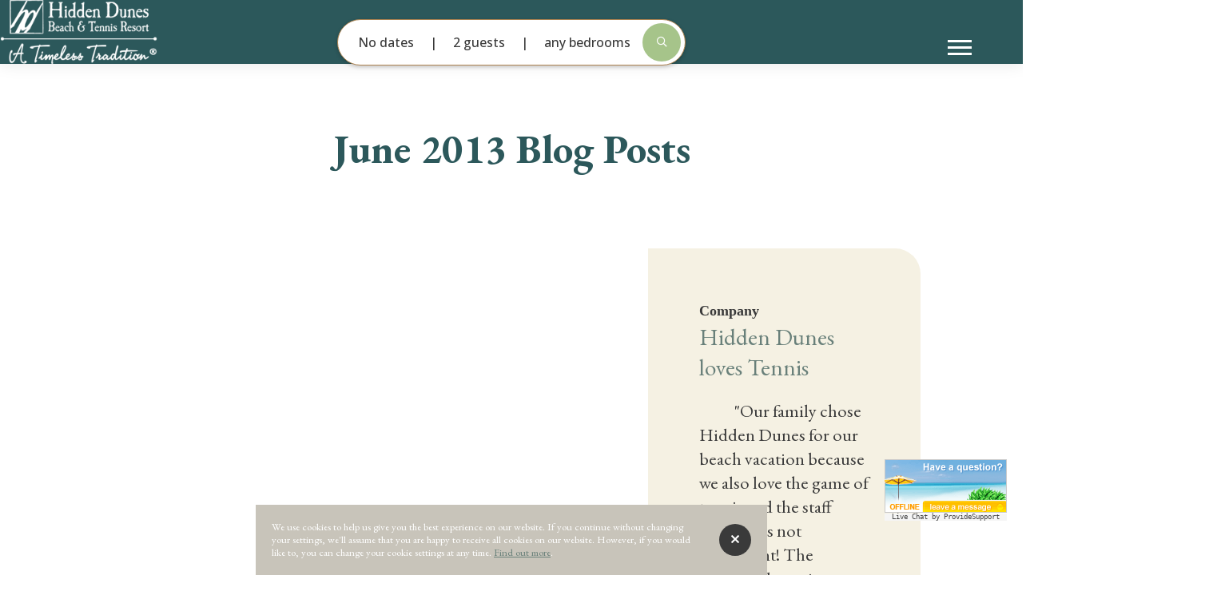

--- FILE ---
content_type: text/html; charset=utf-8
request_url: https://www.hiddendunesdestin.com/blog/2013/6
body_size: 18499
content:


<!DOCTYPE HTML>

<html lang="en-us">

<head id="Head"><title>
	Hidden Dunes Blog - June 2013
</title><meta name="viewport" content="width=device-width, user-scalable=no" /><link href="/images/favicon.png?v=2" rel="shortcut icon" type="image/png" /><link rel="stylesheet" href="//fonts.googleapis.com/css?family=Cedarville+Cursive|Open+Sans:300,400,500,700|EB+Garamond:400,500,700&amp;subset=latin&amp;display=swap" /><link href="/bundled/styles.min.css?v=25715.160336" rel="stylesheet" type="text/css" /><link href="/styles/tailwind.min.css?v=241102.150150" rel="stylesheet" type="text/css" /><script type="37cfa9f5b64b0a7b61403df8-text/javascript">
							(function(w,d,s,l,i){w[l]=w[l]||[];w[l].push({'gtm.start': new Date().getTime(),event:'gtm.js'});
							var f = d.getElementsByTagName(s)[0], j = d.createElement(s), dl = l != 'dataLayer'?'&l='+l:'';j.async=true;j.src=
							'https://www.googletagmanager.com/gtm.js?id='+i+dl;f.parentNode.insertBefore(j,f);
							})(window,document,'script','dataLayer','GTM-5KSRLLN');window.dataLayer = window.dataLayer || [];function gtag(){dataLayer.push(arguments);}</script><script src="https://kit.fontawesome.com/d19cd5319a.js" type="37cfa9f5b64b0a7b61403df8-text/javascript"></script>
<meta name="Description" /><meta name="og:title" content="Hidden Dunes Blog" /><meta name="og:url" content="https://www.hiddendunesdestin.com/blog/2013/6" /><meta name="og:type" content="website" /></head>

<body>

	<form method="post" action="./6" id="DefaultMaster">
<div class="aspNetHidden">



</div>

<script type="37cfa9f5b64b0a7b61403df8-text/javascript">
//<![CDATA[
var theForm = document.forms['DefaultMaster'];
if (!theForm) {
    theForm = document.DefaultMaster;
}
function __doPostBack(eventTarget, eventArgument) {
    if (!theForm.onsubmit || (theForm.onsubmit() != false)) {
        theForm.__EVENTTARGET.value = eventTarget;
        theForm.__EVENTARGUMENT.value = eventArgument;
        theForm.submit();
    }
}
//]]>
</script>


<script src="/WebResource.axd?d=ou1Y4uYkrl1tbBHKrs_pDGoCm7i3u7OV9uG7-8PCCICLOnSXkaEHJuxOj0rDMjp1wtwPfPQzSPFDA4_YE_YUF62g3IY_PAUnL6K2wotNKHk1&amp;t=638901346312636832" type="37cfa9f5b64b0a7b61403df8-text/javascript"></script>


<script src="/ScriptResource.axd?d=S8i-uhguC5HKy53GXQ9Ua9dLO7eKFM-rBaUEwBLCqRzmiK-SYY0VYC_q6gwXwGd73sePBoW13wJ95uy09GtexrDt4rT0fjTLx6M9lWhnI6cZyhSWzoipmV2usLe-xrgSGboE2tYVjkZb9lcH5ZsLoFO3t6SkrzASa_2fSdcUJfM1&amp;t=345ad968" type="37cfa9f5b64b0a7b61403df8-text/javascript"></script>
<script src="/ScriptResource.axd?d=RFgb5q00b8owYiCvEQDmBFx4luBd-SWhhxcQKB3-ZgTUZDkSbFMV4XDehl1MCvhsAtj1Zxpe_vRIdjKuMWchOQhi0N3B1VpeY-8kLUGhjKT1kPgLdtZ0GjNxhiZRzBu-EGZrPloxEq2BcduzLt_Q1cPRKxp8Da50WT-ECJ5-hugy_lP1FDqDudkBEFYl5RNK0&amp;t=345ad968" type="37cfa9f5b64b0a7b61403df8-text/javascript"></script>

		<script type="37cfa9f5b64b0a7b61403df8-text/javascript">
//<![CDATA[
Sys.WebForms.PageRequestManager._initialize('ctl00$MasterScriptManager', 'DefaultMaster', ['tctl00$Login$LoginUpdatePanel','Login_LoginUpdatePanel','tctl00$RegisterControl$ctl00','RegisterControl_ctl00'], [], [], 90, 'ctl00');
//]]>
</script>


		<script src="/bundled/scripts.min.js?v=24924.154926" type="37cfa9f5b64b0a7b61403df8-text/javascript"></script>

		

		

		<header id="window-top">

			<a class="logo" href="https://www.hiddendunesdestin.com/?v=2" title="Newman-Dailey"></a>

			<nav class="nav" id="nav" data-state="closed" aria-expanded="false">
				<button type="button" aria-controls="nav" class="menu-toggle">
					<span class="icon" aria-hidden="true"></span>
					<span class="visually-hidden">Menu</span>
				</button>
				<ul class="primary-nav"><li><a href="/resort" title="Resort">Resort</a><ul class="sub-nav"><li><a href="/resort/amenities" title="">Amenities</a></li><li><a href="/resort/tennis" title="">Tennis</a></li><li><a href="/resort/map" title="">Location</a></li><li><a href="/beach-services" title="">Beach Services</a></li></ul class="sub-nav"></li><li><a href="/rentals" title="Vacation Rentals">Vacation Rentals</a><ul class="sub-nav"><li><a href="/rentals/hidden-dunes-cottages" title="">Cottages</a></li><li><a href="/rentals/hidden-dunes-gulfside" title="">Gulfside Condos</a></li><li><a href="/rentals/hidden-dunes-villas" title="">Villas</a></li><li><a href="/rentals/all" title="">View All</a></li></ul class="sub-nav"></li><li><a href="/deals" title="Deals">Deals</a></li><li><a href="/area" title="Area Guide">Area Guide</a><ul class="sub-nav"><li><a href="/area" title="">Things to Do</a></li><li><a href="/area/events" title="">Upcoming Events</a></li><li><a href="/rewards" title="">Rewards</a></li><li><a href="/area-guide/directory/rental-gear" title="">Rental Gear</a></li><li><a href="/area/map" title="">Guide Map</a></li><li><a href="/area-guide/directory/airports" title="">Airports</a></li></ul class="sub-nav"></li><li><a href="/guest-support" title="Guest Services">Guest Services</a><ul class="sub-nav"><li><a href="/rewards" title="">Guest Rewards</a></li></ul class="sub-nav"></li><li><a href="/blog" title="Blog">Blog</a></li><li><a href="tel:8002257652" title="" class="phone">(800) 225-7652</a></li><li><a href="/guests" title=""><span class="far fa-user fa-fw"></span> Account</a></li><li class="nav-name-search"><input type="text" id="nav-name-search" style="font-weight:bold;" placeholder="Know your property?" autocomplete="one-time-code" /></li></ul>
			</nav>

			

			<div id="RentalSearch_SearchPanel" class="rental-search" onkeypress="if (!window.__cfRLUnblockHandlers) return false; javascript:return WebForm_FireDefaultButton(event, &#39;RentalSearch_SearchButton&#39;)" data-cf-modified-37cfa9f5b64b0a7b61403df8-="">
	

	<div class="search-overview">

		<div class="overview-filter overview-dates">
		</div>

		<div class="overview-filter overview-guests">
		</div>

		<div class="overview-filter overview-bedrooms">
		</div>

		

		<div class="search-button"></div>

		<div class="name-search">
			<input type="text" id="name-search" placeholder="know your property?" autocomplete="new-password" />
		</div>

	</div>

	<div class="search-filters">

		<div class="main-filters">

			

			

			<div id="RentalSearch_ArrivalCol" class="filter arrival">
		

				<div>
					<label for="RentalSearch_ArrivalText">Check in/out</label>
					<input name="ctl00$RentalSearch$ArrivalText" type="text" value="No dates" readonly="readonly" id="RentalSearch_ArrivalText" autocomplete="off" />
					<input type="hidden" name="ctl00$RentalSearch$ArrivalHidden" id="RentalSearch_ArrivalHidden" value=" - " />
				</div>

				<div class="flex-dates">
					<div>
						Exact Dates
					</div>
					<div>
						± 1 Day
					</div>
					<div>
						± 2 Days
					</div>
					<div>
						± 3 Days
					</div>
					<div>
						± 1 Week
					</div>
				</div>

			
	</div>

			<div id="RentalSearch_GuestCol" class="filter guests">
		

				<label for="RentalSearch_GuestText">Guests</label>
				<input name="ctl00$RentalSearch$GuestText" type="text" readonly="readonly" id="RentalSearch_GuestText" autocomplete="off" />

				<div class="filter-modal">
					<h4>Select your guests</h4>
					<div class="grid grid-8 grid-padded-less">
						<div class="col col1-5 vertical-centered">
							Adults
						</div>
						<div class="col col6-8 ar">
							<div class="counter">
								<span class="minus"></span>
								<input name="ctl00$RentalSearch$AdultText" type="text" value="2" id="RentalSearch_AdultText" disabled="disabled" class="aspNetDisabled" autocomplete="off" />
								<input type="hidden" name="ctl00$RentalSearch$AdultHidden" id="RentalSearch_AdultHidden" />
								<span class="plus"></span>
							</div>
						</div>
						<div class="col col1-5 vertical-centered">
							Children
						</div>
						<div class="col col6-8 ar">
							<div class="counter">
								<span class="minus"></span>
								<input name="ctl00$RentalSearch$ChildrenText" type="text" value="0" id="RentalSearch_ChildrenText" disabled="disabled" class="aspNetDisabled" autocomplete="off" />
								<input type="hidden" name="ctl00$RentalSearch$ChildrenHidden" id="RentalSearch_ChildrenHidden" />
								<span class="plus"></span>
							</div>
						</div>
					</div>
				</div>

			
	</div>

			<div id="RentalSearch_BedroomCol" class="filter bedrooms">
		

				<label for="RentalSearch_BedroomText">Bedrooms</label>
				<input name="ctl00$RentalSearch$BedroomText" type="text" value="0 bedroom" readonly="readonly" id="RentalSearch_BedroomText" autocomplete="off" />

				<div class="filter-modal">
					<h4>Select your bedrooms</h4>
					<div class="grid grid-8 grid-padded-less">
						<div class="col col1-5 vertical-centered">
							Min Bedrooms
						</div>
						<div class="col col6-8 ar">
							<div class="counter">
								<span class="minus"></span>
								<input name="ctl00$RentalSearch$MinBedroomText" type="text" value="0" id="RentalSearch_MinBedroomText" disabled="disabled" class="aspNetDisabled" autocomplete="off" />
								<input type="hidden" name="ctl00$RentalSearch$MinBedroomHidden" id="RentalSearch_MinBedroomHidden" />
								<span class="plus"></span>
							</div>
						</div>
						<div class="col col1-5 vertical-centered">
							Max Bedrooms
						</div>
						<div class="col col6-8 ar">
							<div class="counter">
								<span class="minus"></span>
								<input name="ctl00$RentalSearch$MaxBedroomText" type="text" value="5" id="RentalSearch_MaxBedroomText" disabled="disabled" class="aspNetDisabled" autocomplete="off" />
								<input type="hidden" name="ctl00$RentalSearch$MaxBedroomHidden" id="RentalSearch_MaxBedroomHidden" />
								<span class="plus"></span>
							</div>
						</div>
					</div>
				</div>

			
	</div>

			

			<div id="RentalSearch_MoreCol" class="filter more-filters">
		

				<label for="RentalSearch_MoreText">More Filters</label>
				<input name="ctl00$RentalSearch$MoreText" type="text" value="No filters added" id="RentalSearch_MoreText" disabled="disabled" class="aspNetDisabled" autocomplete="off" />

			
	</div>

			<a id="RentalSearch_SearchButton" class="search-button" data-loading="true" href="javascript:__doPostBack(&#39;ctl00$RentalSearch$SearchButton&#39;,&#39;&#39;)"></a>

		</div>

		<div class="extra-filters viewbox compact">

			<h4>Additional filters</h4>

			<div class="filter-sections">

				

						<div class="filter-section">

							<h5>Lodging Type</h5>

							
									<label class="checkbox bottom-margined-less">
										Hidden Dunes Condominiums
										<input name="ctl00$RentalSearch$FilterList$ctl00$FeatureList$ctl00$FeatureIdHidden" type="hidden" id="RentalSearch_FilterList_FeatureList_0_FeatureIdHidden_0" value="803" />
										<input name="ctl00$RentalSearch$FilterList$ctl00$FeatureList$ctl00$FeatureCheck" type="checkbox" id="RentalSearch_FilterList_FeatureList_0_FeatureCheck_0" value="Hidden Dunes Condominiums" />
										<span class="check-mark"></span>
									</label>
								
									<label class="checkbox bottom-margined-less">
										Hidden Dunes Cottages
										<input name="ctl00$RentalSearch$FilterList$ctl00$FeatureList$ctl01$FeatureIdHidden" type="hidden" id="RentalSearch_FilterList_FeatureList_0_FeatureIdHidden_1" value="803" />
										<input name="ctl00$RentalSearch$FilterList$ctl00$FeatureList$ctl01$FeatureCheck" type="checkbox" id="RentalSearch_FilterList_FeatureList_0_FeatureCheck_1" value="Hidden Dunes Cottages" />
										<span class="check-mark"></span>
									</label>
								
									<label class="checkbox bottom-margined-less">
										Hidden Dunes Villas
										<input name="ctl00$RentalSearch$FilterList$ctl00$FeatureList$ctl02$FeatureIdHidden" type="hidden" id="RentalSearch_FilterList_FeatureList_0_FeatureIdHidden_2" value="803" />
										<input name="ctl00$RentalSearch$FilterList$ctl00$FeatureList$ctl02$FeatureCheck" type="checkbox" id="RentalSearch_FilterList_FeatureList_0_FeatureCheck_2" value="Hidden Dunes Villas" />
										<span class="check-mark"></span>
									</label>
								

						</div>

					

						<div class="filter-section">

							<h5>Features</h5>

							
									<label class="checkbox bottom-margined-less">
										Monthly Snowbird Rate
										<input name="ctl00$RentalSearch$FilterList$ctl01$FeatureList$ctl00$FeatureIdHidden" type="hidden" id="RentalSearch_FilterList_FeatureList_1_FeatureIdHidden_0" value="977" />
										<input name="ctl00$RentalSearch$FilterList$ctl01$FeatureList$ctl00$FeatureCheck" type="checkbox" id="RentalSearch_FilterList_FeatureList_1_FeatureCheck_0" value="Monthly Snowbird Rate" />
										<span class="check-mark"></span>
									</label>
								

						</div>

					

						<div class="filter-section">

							<h5>Accessibility</h5>

							
									<label class="checkbox bottom-margined-less">
										Elevator
										<input name="ctl00$RentalSearch$FilterList$ctl02$FeatureList$ctl00$FeatureIdHidden" type="hidden" id="RentalSearch_FilterList_FeatureList_2_FeatureIdHidden_0" value="642" />
										<input name="ctl00$RentalSearch$FilterList$ctl02$FeatureList$ctl00$FeatureCheck" type="checkbox" id="RentalSearch_FilterList_FeatureList_2_FeatureCheck_0" value="Elevator" />
										<span class="check-mark"></span>
									</label>
								
									<label class="checkbox bottom-margined-less">
										Ground Floor
										<input name="ctl00$RentalSearch$FilterList$ctl02$FeatureList$ctl01$FeatureIdHidden" type="hidden" id="RentalSearch_FilterList_FeatureList_2_FeatureIdHidden_1" value="762" />
										<input name="ctl00$RentalSearch$FilterList$ctl02$FeatureList$ctl01$FeatureCheck" type="checkbox" id="RentalSearch_FilterList_FeatureList_2_FeatureCheck_1" value="Ground Floor" />
										<span class="check-mark"></span>
									</label>
								

						</div>

					

						<div class="filter-section">

							<h5>Community Amenities</h5>

							
									<label class="checkbox bottom-margined-less">
										Basketball Court
										<input name="ctl00$RentalSearch$FilterList$ctl03$FeatureList$ctl00$FeatureIdHidden" type="hidden" id="RentalSearch_FilterList_FeatureList_3_FeatureIdHidden_0" value="650" />
										<input name="ctl00$RentalSearch$FilterList$ctl03$FeatureList$ctl00$FeatureCheck" type="checkbox" id="RentalSearch_FilterList_FeatureList_3_FeatureCheck_0" value="Basketball Court" />
										<span class="check-mark"></span>
									</label>
								
									<label class="checkbox bottom-margined-less">
										Community Outdoor Hot Tub
										<input name="ctl00$RentalSearch$FilterList$ctl03$FeatureList$ctl01$FeatureIdHidden" type="hidden" id="RentalSearch_FilterList_FeatureList_3_FeatureIdHidden_1" value="649" />
										<input name="ctl00$RentalSearch$FilterList$ctl03$FeatureList$ctl01$FeatureCheck" type="checkbox" id="RentalSearch_FilterList_FeatureList_3_FeatureCheck_1" value="Community Outdoor Hot Tub" />
										<span class="check-mark"></span>
									</label>
								
									<label class="checkbox bottom-margined-less">
										Community Pool
										<input name="ctl00$RentalSearch$FilterList$ctl03$FeatureList$ctl02$FeatureIdHidden" type="hidden" id="RentalSearch_FilterList_FeatureList_3_FeatureIdHidden_2" value="648" />
										<input name="ctl00$RentalSearch$FilterList$ctl03$FeatureList$ctl02$FeatureCheck" type="checkbox" id="RentalSearch_FilterList_FeatureList_3_FeatureCheck_2" value="Community Pool" />
										<span class="check-mark"></span>
									</label>
								
									<label class="checkbox bottom-margined-less">
										Fitness Room
										<input name="ctl00$RentalSearch$FilterList$ctl03$FeatureList$ctl03$FeatureIdHidden" type="hidden" id="RentalSearch_FilterList_FeatureList_3_FeatureIdHidden_3" value="643" />
										<input name="ctl00$RentalSearch$FilterList$ctl03$FeatureList$ctl03$FeatureCheck" type="checkbox" id="RentalSearch_FilterList_FeatureList_3_FeatureCheck_3" value="Fitness Room" />
										<span class="check-mark"></span>
									</label>
								
									<label class="checkbox bottom-margined-less">
										Pickle Ball Court
										<input name="ctl00$RentalSearch$FilterList$ctl03$FeatureList$ctl04$FeatureIdHidden" type="hidden" id="RentalSearch_FilterList_FeatureList_3_FeatureIdHidden_4" value="754" />
										<input name="ctl00$RentalSearch$FilterList$ctl03$FeatureList$ctl04$FeatureCheck" type="checkbox" id="RentalSearch_FilterList_FeatureList_3_FeatureCheck_4" value="Pickle Ball Court" />
										<span class="check-mark"></span>
									</label>
								
									<label class="checkbox bottom-margined-less">
										Playground
										<input name="ctl00$RentalSearch$FilterList$ctl03$FeatureList$ctl05$FeatureIdHidden" type="hidden" id="RentalSearch_FilterList_FeatureList_3_FeatureIdHidden_5" value="753" />
										<input name="ctl00$RentalSearch$FilterList$ctl03$FeatureList$ctl05$FeatureCheck" type="checkbox" id="RentalSearch_FilterList_FeatureList_3_FeatureCheck_5" value="Playground" />
										<span class="check-mark"></span>
									</label>
								
									<label class="checkbox bottom-margined-less">
										Tennis
										<input name="ctl00$RentalSearch$FilterList$ctl03$FeatureList$ctl06$FeatureIdHidden" type="hidden" id="RentalSearch_FilterList_FeatureList_3_FeatureIdHidden_6" value="647" />
										<input name="ctl00$RentalSearch$FilterList$ctl03$FeatureList$ctl06$FeatureCheck" type="checkbox" id="RentalSearch_FilterList_FeatureList_3_FeatureCheck_6" value="Tennis" />
										<span class="check-mark"></span>
									</label>
								

						</div>

					

						<div class="filter-section">

							<h5>View</h5>

							
									<label class="checkbox bottom-margined-less">
										Beach View
										<input name="ctl00$RentalSearch$FilterList$ctl04$FeatureList$ctl00$FeatureIdHidden" type="hidden" id="RentalSearch_FilterList_FeatureList_4_FeatureIdHidden_0" value="3224" />
										<input name="ctl00$RentalSearch$FilterList$ctl04$FeatureList$ctl00$FeatureCheck" type="checkbox" id="RentalSearch_FilterList_FeatureList_4_FeatureCheck_0" value="Beach View" />
										<span class="check-mark"></span>
									</label>
								
									<label class="checkbox bottom-margined-less">
										Lake View
										<input name="ctl00$RentalSearch$FilterList$ctl04$FeatureList$ctl01$FeatureIdHidden" type="hidden" id="RentalSearch_FilterList_FeatureList_4_FeatureIdHidden_1" value="773" />
										<input name="ctl00$RentalSearch$FilterList$ctl04$FeatureList$ctl01$FeatureCheck" type="checkbox" id="RentalSearch_FilterList_FeatureList_4_FeatureCheck_1" value="Lake View" />
										<span class="check-mark"></span>
									</label>
								
									<label class="checkbox bottom-margined-less">
										Pool View
										<input name="ctl00$RentalSearch$FilterList$ctl04$FeatureList$ctl02$FeatureIdHidden" type="hidden" id="RentalSearch_FilterList_FeatureList_4_FeatureIdHidden_2" value="702" />
										<input name="ctl00$RentalSearch$FilterList$ctl04$FeatureList$ctl02$FeatureCheck" type="checkbox" id="RentalSearch_FilterList_FeatureList_4_FeatureCheck_2" value="Pool View" />
										<span class="check-mark"></span>
									</label>
								

						</div>

					

						<div class="filter-section">

							<h5>Beach</h5>

							
									<label class="checkbox bottom-margined-less">
										Free Seasonal Beach Chair Setup
										<input name="ctl00$RentalSearch$FilterList$ctl05$FeatureList$ctl00$FeatureIdHidden" type="hidden" id="RentalSearch_FilterList_FeatureList_5_FeatureIdHidden_0" value="1785" />
										<input name="ctl00$RentalSearch$FilterList$ctl05$FeatureList$ctl00$FeatureCheck" type="checkbox" id="RentalSearch_FilterList_FeatureList_5_FeatureCheck_0" value="Free Seasonal Beach Chair Setup" />
										<span class="check-mark"></span>
									</label>
								

						</div>

					

			</div>

			<a id="RentalSearch_FiltersSearchButton" class="button top-margined" data-loading="true" href="javascript:__doPostBack(&#39;ctl00$RentalSearch$FiltersSearchButton&#39;,&#39;&#39;)">Search</a>

		</div>

	</div>


</div>
			
<script type="37cfa9f5b64b0a7b61403df8-text/javascript">

	$("#RentalSearch_ArrivalText").datepicker(
		{
			language: "en",
			autoClose: true,
			range: true,
			showOtherMonths: true,
			selectOtherMonths: true,
			moveToOtherMonthsOnSelect: true,
			clearButton: true,
			multipleDatesSeparator: " - ",
			minDate: new Date(2026, 0, 17),
			maxDate: new Date(2027, 1, 1),
			onSelect: function (formattedDate, date, inst) {

				var input = $("#RentalSearch_ArrivalText")
				var hidden = $("#RentalSearch_ArrivalHidden")
				var overview = $(".overview-dates")

				if (date.length === 2) {

					var start = date[0].toLocaleString("default", { month: "short" }) + " " + date[0].getDate()
					var end = date[1].toLocaleString("default", { month: "short" }) + " " + date[1].getDate()
					var displayDate = start + "-"

					if (date[0].getYear() === date[1].getYear() && date[0].getMonth() === date[1].getMonth()) {
						displayDate += date[1].getDate()
					}
					else {
						displayDate += end
					}

					hidden.val(input.val())
					input.val(displayDate)
					overview.html(displayDate)

				}
				else {

					hidden.val(" - ");
					overview.html("No dates");

				}
			}
		}
	)

	function handleGuestCounter() {

		var input = $("#RentalSearch_GuestText")
		var inputAdult = $("#RentalSearch_AdultText")
		var hiddenAdult = $("#RentalSearch_AdultHidden")
		var inputChildren = $("#RentalSearch_ChildrenText")
		var hiddenChildren = $("#RentalSearch_ChildrenHidden")
		var adultCount = parseInt(inputAdult.val())
		var childrenCount = parseInt(inputChildren.val())

		if (adultCount < 1) {
			adultCount = 1
		}

		inputAdult.val(adultCount)
		hiddenAdult.val(adultCount)
		inputChildren.val(childrenCount)
		hiddenChildren.val(childrenCount)
		input.val(pluralText(adultCount + childrenCount, "guest"))
		$(".overview-guests").html(input.val());
	}

	function handleBedroomCounter() {

		var input = $("#RentalSearch_BedroomText")
		var minInput = $("#RentalSearch_MinBedroomText")
		var minHidden = $("#RentalSearch_MinBedroomHidden")
		var maxInput = $("#RentalSearch_MaxBedroomText")
		var maxHidden = $("#RentalSearch_MaxBedroomHidden")
		var minValue = parseInt(minInput.val())
		var maxValue = parseInt(maxInput.val())

		if (maxValue < 1) {
			maxValue = 1
		}
		else if (maxValue < minValue) {
			minValue = maxValue
		}

		minInput.val(minValue)
		minHidden.val(minValue)
		maxInput.val(maxValue)
		maxHidden.val(maxValue)

		var display

		if (minValue === 0 && maxValue === 5) {
			display = "any bedrooms"
		}
		else if (maxValue > minValue) {
			display = minValue + "-" + maxValue + " bedrooms"
		}
		else if (maxValue === minValue) {
			display = pluralText(minValue, "bedroom")
		}

		input.val(display)
		$(".overview-bedrooms").html(input.val());
	}

	function handlePriceCounter() {

		var hidden = $("#RentalSearch_PriceHidden")
		var input = $("#RentalSearch_PriceText")
		var label = $("#max-price")
		var maxInput = $("#RentalSearch_MaxPriceRange")
		var maxValue = parseInt(maxInput.val())

		if (maxValue < 1) {
			maxValue = 1
		}

		maxInput.val(maxValue)

		var display

		if (maxValue === 2000000) {
			display = "Price"
		}
		else {
			display = "Up to $" + groupByK(maxValue)
		}

		hidden.val(maxValue)
		input.val(display)
		label.text(display)

	}

	function handleChecklistSelection(inputId) {

		var input = $("#" + inputId)
		var container = input.parent().find(".filter-modal")
		var label = input.data("label")
		var count = 0
		var display

		container.find("input[type='checkbox']").each(function () {
			if ($(this).prop("checked")) {
				count += 1
				display = $(this).val()
			}
		});

		if (count > 1) {
			display = label + "s: " + count
		}
		else if (count === 0) {
			display = label
		}

		input.val(display)

	}

	function getOverview() {

		$(".overview-dates").html($("#RentalSearch_ArrivalText").val())
		$(".overview-guests").html($("#RentalSearch_GuestText").val())
		$(".overview-bedrooms").html($("#RentalSearch_BedroomText").val())
		$(".overview-more").html($("#RentalSearch_MoreText").val())

	}

	function getFilterCount() {

		var selectedFilterCount = 0

		$(".extra-filters input[type='checkbox']").each(function () {
			if ($(this).prop("checked")) {
				selectedFilterCount += 1
			}
		})

		var filterText = "No filters added"

		if (selectedFilterCount === 1) {
			filterText = "1 filter added"
		}
		else if (selectedFilterCount > 1) {
			filterText = selectedFilterCount + " filters added"
		}

		$("#RentalSearch_MoreText").val(filterText)
		$(".overview-more").html($("#RentalSearch_MoreText").val())
	}

	$(".extra-filters input[type='checkbox']").change(function () {
		getFilterCount()
	})

	$(".search-overview").click(function (e) {
		if (e.target.id !== "name-search") {
			handleSearchBarDisplay()
		}
		event.stopPropagation()
	})

	$(".datepicker, .search-filters, .extra-filters").click(function () {
		event.stopPropagation()
	})

	$(".more-filters, .extra-filters h4").click(function () {
		$(".extra-filters").slideToggle(400, "easeOutQuint")
		$(".more-filters").toggleClass("inactive")
	})

	$(".filter .counter span.minus").click(function () {
		counterTick($(this), -1)
	})

	$(".filter.guests .counter span.plus").click(function () {
		counterTick($(this), 1, 0, 16)
	})

	$(".filter.bedrooms .counter span.plus").click(function () {
		counterTick($(this), 1, 0, 5)
	})

	$(".filter").click(function () {
		$(".filter .filter-modal").removeClass("active")
		if (!$(this).find("filter-modal").hasClass("active")) {
			$(this).find(".filter-modal").addClass("active")
		}
	})

	$(".filter-modal h4").click(function () {
		$(this).parent().removeClass("active")
		event.stopPropagation()
	})

	function hideSearchBar() {
		$(".filter .filter-modal").removeClass("active")
		$(".extra-filters").removeClass("active")
		$(".search-filters").removeClass("active")
		$(".search-overview").removeClass("inactive")
		if ($(".hero").length) {
			$("header").addClass("has-hero")
		}
	}

	function showSearchBar() {
		$("header").removeClass("has-hero")
		$(".search-overview").addClass("inactive")
		$(".search-filters").addClass("active")
	}

	function handleSearchBarDisplay() {
		if ($(".search-overview").hasClass("inactive")) {
			hideSearchBar()
		}
		else {
			showSearchBar()
		}
	}

	$("body").click(function () {
		hideSearchBar()
	})

	$("#RentalSearch_GuestCol .counter span").click(function () {
		handleGuestCounter()
	})

	$("#RentalSearch_BedroomCol .counter span").click(function () {
		handleBedroomCounter()
	})

	$("#RentalSearch_PriceCol .counter span").click(function () {
		handlePriceCounter()
	})

	$("#RentalSearch_CityCol .filter-modal input").change(function () {
		handleChecklistSelection("RentalSearch_CityText")
	})

	$("#RentalSearch_PriceCol input[type='range']").on("input", function () {
		handlePriceCounter()
	})

	$(document).ready(function () {
		getFilterCount()
		handleGuestCounter()
		handleBedroomCounter()
		handlePriceCounter()
		handleChecklistSelection("RentalSearch_CityText")
		getOverview()

		$("[id^='RentalSearch_LocationList_FeatureCheck_']").change(function () {
			let locations = $("[id^='RentalSearch_LocationList_FeatureCheck_']")
			for (let i = 0; i < locations.length; i++) {
				if (locations[i] !== this) {
					locations[i].checked = false;
				}
			}
		})

		
	})

	

	if ($(".search-overview .name-search").length) {
		autocomplete(['Hidden Dunes Condominium 0101','Hidden Dunes Condominium 0102','Hidden Dunes Condominium 0401','Hidden Dunes Condominium 0402','Hidden Dunes Condominium 0404','Hidden Dunes Condominium 0406','Hidden Dunes Condominium 0601','Hidden Dunes Condominium 0603','Hidden Dunes Condominium 0604','Hidden Dunes Condominium 0606','Hidden Dunes Condominium 0701','Hidden Dunes Condominium 0702','Hidden Dunes Condominium 0705','Hidden Dunes Condominium 0706','Hidden Dunes Condominium 0803','Hidden Dunes Condominium 0804','Hidden Dunes Condominium 0905','Hidden Dunes Condominium 0906','Hidden Dunes Condominium 1003','Hidden Dunes Condominium 1005','Hidden Dunes Condominium 1102','Hidden Dunes Condominium 1105','Hidden Dunes Condominium 1201','Hidden Dunes Condominium 1401','Hidden Dunes Condominium 1403','Hidden Dunes Condominium 1406','Hidden Dunes Condominium 1503','Hidden Dunes Condominium 1504','Hidden Dunes Condominium 1602','Hidden Dunes Condominium 1604','Hidden Dunes Condominium 1700 Penthouse','Hidden Dunes Condominium 1703','Hidden Dunes Condominium 1806','Hidden Dunes Cottage 126','Hidden Dunes Cottage 132','Hidden Dunes Cottage 140','Hidden Dunes Cottage 155','Hidden Dunes Cottage 157','Hidden Dunes Cottage 169','Hidden Dunes Cottage 171','Hidden Dunes Cottage 173','Hidden Dunes Cottage 175','Hidden Dunes Cottage 176','Hidden Dunes Cottage 179','Hidden Dunes Cottage 181','Hidden Dunes Cottage 183','Hidden Dunes Cottage 184','Hidden Dunes Cottage 185','Hidden Dunes Cottage 187','Hidden Dunes Cottage 191','Hidden Dunes Cottage 194','Hidden Dunes Cottage 195','Hidden Dunes Cottage 197','Hidden Dunes Cottage 198','Hidden Dunes Cottage 199','Hidden Dunes Cottage 204','Hidden Dunes Cottage 205','Hidden Dunes Cottage 213','Hidden Dunes Cottage 215','Hidden Dunes Cottage 216','Hidden Dunes Cottage 217','Hidden Dunes Cottage 223','Hidden Dunes Cottage 224','Hidden Dunes Cottage 226','Hidden Dunes Cottage 228','Hidden Dunes Cottage 230','Hidden Dunes Cottage 232','Hidden Dunes Cottage 235','Hidden Dunes Villa 12','Hidden Dunes Villa 15','Hidden Dunes Villa 20','Hidden Dunes Villa 21','Hidden Dunes Villa 23','Hidden Dunes Villa 29','Hidden Dunes Villa 43','Hidden Dunes Villa 47','Hidden Dunes Villa 49'], ".name-search", "/rentals/unit/")
	}

</script>

		</header>

		<div class="content-container">

			

	<div class="viewbox normal ac">

		

		<h1>June 2013 Blog Posts</h1>

	</div>

	<div class="viewbox alternating bottom-padded-more" style="padding-top:0;">
		
		<section class="blog-list">
	

		<article>
			<a href="/blog/2013/6/1181/hidden-dunes-loves-tennis" title="Hidden Dunes loves Tennis" class="blog-hero-image">
				<img data-src="https://media.scurto.net/cdn-cgi/image/width=1280/spacer.png" alt="Spacer" class="lazy-load" />
			</a>

			<div class="content">

				<span class="small">Company</span>

				<h3 class="blog">
					<a href="/blog/2013/6/1181/hidden-dunes-loves-tennis" title="Hidden Dunes loves Tennis">
						Hidden Dunes loves Tennis
					</a>
				</h3>

				<p>

					&#160;&#160;&#160;&#160;&#160;&#160;&#160;&#160;  
     
     
       &#160;  "Our family chose Hidden Dunes for our beach vacation because we also love the game of tennis and the staff there does not disappoint! The skills/drills sessions are affordable and it stood out to me that pros Renee and George strive to offer tips and\ pointers

					(<a href="/blog/2013/6/1181/hidden-dunes-loves-tennis" title="Read More"><strong>read</strong></a>)

				</p>

				<h6>
					Published on Thursday, June 20, 2013
				</h6>

			</div>
		</article>

	
		</section>
	
	</div>

	

	<div id="MainContainer_TagPanel" class="viewbox alternating normal ac">
	

		<h2 id="tag">Browse by Tag</h2>

		

				<ul class="tags">

			

				<li>

					<a href="/blog/beachside-inn" title="Beachside Inn Blogs">
						Beachside Inn
					</a>

				</li>
		
			

				<li>

					<a href="/blog/blog" title="Blog Blogs">
						Blog
					</a>

				</li>
		
			

				<li>

					<a href="/blog/blogs" title="Blogs Blogs">
						Blogs
					</a>

				</li>
		
			

				<li>

					<a href="/blog/company" title="company Blogs">
						company
					</a>

				</li>
		
			

				<li>

					<a href="/blog/contest" title="contest Blogs">
						contest
					</a>

				</li>
		
			

				<li>

					<a href="/blog/destin" title="destin Blogs">
						destin
					</a>

				</li>
		
			

				<li>

					<a href="/blog/destin-vacation" title="Destin  Vacation Blogs">
						Destin  Vacation
					</a>

				</li>
		
			

				<li>

					<a href="/blog/destin-vacation" title="Destin Vacation Blogs">
						Destin Vacation
					</a>

				</li>
		
			

				<li>

					<a href="/blog/dining" title="Dining Blogs">
						Dining
					</a>

				</li>
		
			

				<li>

					<a href="/blog/events" title="events Blogs">
						events
					</a>

				</li>
		
			

				<li>

					<a href="/blog/featured" title="Featured Blogs">
						Featured
					</a>

				</li>
		
			

				<li>

					<a href="/blog/featured-hidden-dunes" title="featured Hidden dunes Blogs">
						featured Hidden dunes
					</a>

				</li>
		
			

				<li>

					<a href="/blog/hidden-dunes" title="Hidden Dunes Blogs">
						Hidden Dunes
					</a>

				</li>
		
			

				<li>

					<a href="/blog/hidden-dunes-resort" title="Hidden Dunes Resort Blogs">
						Hidden Dunes Resort
					</a>

				</li>
		
			

				<li>

					<a href="/blog/holidays" title="Holidays Blogs">
						Holidays
					</a>

				</li>
		
			

				<li>

					<a href="/blog/jade-east" title="Jade East Blogs">
						Jade East
					</a>

				</li>
		
			

				<li>

					<a href="/blog/news" title="news Blogs">
						news
					</a>

				</li>
		
			

				<li>

					<a href="/blog/outdoor-activities" title="Outdoor Activities Blogs">
						Outdoor Activities
					</a>

				</li>
		
			

				<li>

					<a href="/blog/photo-contest-winners" title="Photo Contest Winners Blogs">
						Photo Contest Winners
					</a>

				</li>
		
			

				<li>

					<a href="/blog/redfish" title="redfish Blogs">
						redfish
					</a>

				</li>
		
			

				<li>

					<a href="/blog/sanctuary-at-redfish" title="Sanctuary at Redfish Blogs">
						Sanctuary at Redfish
					</a>

				</li>
		
			

				<li>

					<a href="/blog/sanctuary-redfish" title="Sanctuary Redfish Blogs">
						Sanctuary Redfish
					</a>

				</li>
		
			

				<li>

					<a href="/blog/shopping" title="shopping Blogs">
						shopping
					</a>

				</li>
		
			

				<li>

					<a href="/blog/south-walton" title="south walton Blogs">
						south walton
					</a>

				</li>
		
			

				<li>

					<a href="/blog/south-walton-vacation" title="south walton vacation Blogs">
						south walton vacation
					</a>

				</li>
		
			

				<li>

					<a href="/blog/tennis" title="Tennis Blogs">
						Tennis
					</a>

				</li>
		
			

				<li>

					<a href="/blog/testimonial" title="testimonial Blogs">
						testimonial
					</a>

				</li>
		
			

				<li>

					<a href="/blog/transportation" title="Transportation Blogs">
						Transportation
					</a>

				</li>
		
			

				<li>

					<a href="/blog/vacation" title="vacation Blogs">
						vacation
					</a>

				</li>
		
			

				<li>

					<a href="/blog/window-wednesday" title="Window Wednesday Blogs">
						Window Wednesday
					</a>

				</li>
		
			

				<li>

					<a href="/blog/window-wednesday-hidden-dunes" title="Window Wednesday Hidden Dunes Blogs">
						Window Wednesday Hidden Dunes
					</a>

				</li>
		
			

				</ul>

			

	
</div>

	<script type="37cfa9f5b64b0a7b61403df8-text/javascript">

		$(document).ready(function () {
			smoothScroll()
		})

	</script>



			

<div class="modal modal-small login">

	<div class="close" onclick="if (!window.__cfRLUnblockHandlers) return false; closeLogin()" data-cf-modified-37cfa9f5b64b0a7b61403df8-=""></div>

	<div class="padded">

		<div id="Login_LoginUpdatePanel">
	

				<h2 class="small ac">
					 
					Login or sign up
				</h2>

				

				<div id="Login_EmailPanel" class="form full-width" onkeypress="if (!window.__cfRLUnblockHandlers) return false; javascript:return WebForm_FireDefaultButton(event, &#39;Login_ContinueButton&#39;)" data-cf-modified-37cfa9f5b64b0a7b61403df8-="">
		

					<input type="hidden" name="ctl00$Login$TargetUrlHidden" id="Login_TargetUrlHidden" />
					<input name="ctl00$Login$EmailText" type="text" maxlength="75" id="Login_EmailText" placeholder="Email Address" />

					<a onclick="if (!window.__cfRLUnblockHandlers) return false; $(this).addClass(&#39;loading&#39;);$(&#39;.continue-as-guest&#39;).hide();" id="Login_ContinueButton" class="button button-big button-cta w100p continue" data-loading="true" href="javascript:__doPostBack(&#39;ctl00$Login$ContinueButton&#39;,&#39;&#39;)" data-cf-modified-37cfa9f5b64b0a7b61403df8-="">Continue</a>

					<a onclick="if (!window.__cfRLUnblockHandlers) return false; $(this).addClass(&#39;loading&#39;);$(&#39;.continue&#39;).hide();" id="Login_ContinueAsGuestButton" class="button button-soft w100p top-margined-less continue-as-guest" data-loading="true" href="javascript:__doPostBack(&#39;ctl00$Login$ContinueAsGuestButton&#39;,&#39;&#39;)" data-cf-modified-37cfa9f5b64b0a7b61403df8-="">Continue as Guest</a>

				
	</div>

				

				

			
</div>

	</div>

</div>

<script type="37cfa9f5b64b0a7b61403df8-text/javascript">
	function showLogin(targetUrl = "") {
		$("#white-out").addClass("active")
		$(".login").addClass("active")
		$("#Login_TargetUrlHidden").val(targetUrl)
		if (window.location.href.indexOf("/search/") > -1) {
			$(".continue-as-guest").hide();
		} else {
			$(".continue-as-guest").show();
		}
	}
	function closeLogin() {
		$("#white-out").removeClass("active")
		$(".login").removeClass("active")
	}
</script>

			<div class="footer-container">

				<div class="quick-links">

					<h5>Quick Links</h5>

					<div class="links">

						<ul><li><a href="https://www.hiddendunesdestin.com/" title="Home">Home</a></li><li><a href="/contact" title="Contact Us">Contact Us</a></li><li><a href="/directions" title="Directions & Resort Map">Directions & Resort Map</a></li><li><a href="/beach-safety" title="Beach Safety">Beach Safety</a></li><li><a href="https://www.destinsales.com" title="Real Estate">Real Estate</a></li><li><a href="/guests" title="Guest Login">Guest Login</a></li><li><a href="https://newmandailey.trackhs.com/owner" title="Owner Portal">Owner Portal</a></li><li><a href="/pages/privacy-policy" title="Privacy Policy">Privacy Policy</a></li><li><a href="/pages/rental-policies" title="Rental Policies">Rental Policies</a></li><li><a href="https://www.destinvacation.com/blog/2020/5/8034/book-with-confidence-cancellation-policy-for-our-destin-vacation-rentals/" title="Cancellation Policy">Cancellation Policy</a></li><li><a href="tel:8002257652" title="" class="phone">(800) 225-7652</a></li></ul>

					</div>

				</div>

				<div class="site-search">

					<h5>Site Search</h5>

					<div id="SearchPanel" class="footer-search" onkeypress="if (!window.__cfRLUnblockHandlers) return false; javascript:return WebForm_FireDefaultButton(event, &#39;SearchLinkButton&#39;)" data-cf-modified-37cfa9f5b64b0a7b61403df8-="">
	

						<input name="ctl00$SearchText" type="text" maxlength="35" id="SearchText" placeholder="Site Search" />
						<a id="SearchLinkButton" title="Search" href="javascript:__doPostBack(&#39;ctl00$SearchLinkButton&#39;,&#39;&#39;)">
							<i class="far fa-search"></i>
						</a>

					
</div>

				</div>

				<div class="register">

					<div id="RegisterControl_EmailPanel">
	

	<h5>Get Our Newsletter</h5>

	<div id="RegisterControl_ctl00">
		

			

			<div id="RegisterControl_FieldPanel" class="register-form" onkeypress="if (!window.__cfRLUnblockHandlers) return false; javascript:return WebForm_FireDefaultButton(event, &#39;RegisterControl_JoinButton&#39;)" data-cf-modified-37cfa9f5b64b0a7b61403df8-="">
			

				<span class="h6">Send me information on:</span>

				<p class="bottom-margined-less register">
					<input id="RegisterControl_VacationCheck" type="checkbox" name="ctl00$RegisterControl$VacationCheck" checked="checked" /><span class="register__copy">Vacation Rentals &nbsp;</span>
					<input id="RegisterControl_RealEstateCheck" type="checkbox" name="ctl00$RegisterControl$RealEstateCheck" checked="checked" /><span class="register__copy">Real Estate</span>
				</p>

				<div class="form-group">
					<input name="ctl00$RegisterControl$EmailText" type="text" maxlength="50" id="RegisterControl_EmailText" class="register" placeholder="email address" />
					<a id="RegisterControl_JoinButton" class="button" data-loading="true" href="javascript:__doPostBack(&#39;ctl00$RegisterControl$JoinButton&#39;,&#39;&#39;)">Join</a>
				</div>

			
		</div>

		
	</div>


</div>

				</div>

				<div class="copyright">				

					<div class="social">

						

								<a href="https://www.facebook.com/hiddendunesresort" title="Facebook" target="_blank">
									<span class="fab fa-facebook"></span>
								</a>

							

								<a href="https://twitter.com/newmandailey" title="Twitter" target="_blank">
									<span class="fab fa-twitter"></span>
								</a>

							

								<a href="https://www.instagram.com/newmandailey" title="Instagram" target="_blank">
									<span class="fab fa-instagram"></span>
								</a>

							

								<a href="https://www.youtube.com/user/newmandailey" title="YouTube" target="_blank">
									<span class="fab fa-youtube"></span>
								</a>

							

								<a href="https://www.pinterest.com/newmandailey" title="Pinterest" target="_blank">
									<span class="fab fa-pinterest"></span>
								</a>

							

					</div>

					<p>
						&copy; 2026 Newman-Dailey Resort Properties, Inc. · 
						12815 Highway 98 W Suite 100, Miramar Beach, FL              32550 US · 
						Website design by Scurto Marketing
					</p>

				</div>

			</div>

			

		</div>

		

		<div class="modal modal-transparent ac" id="loading-modal">			
			<h3><i class="far fa-spinner fa-pulse fa-xs"></i> Loading</h3>
		</div>

		<div class="modal modal-transparent ac" id="saving-modal">			
			<h3 class="success-color"><i class="far fa-save fa-spin fa-xs"></i> Saving</h3>
		</div>

		<div class="modal modal-transparent ac" id="deleting-modal">			
			<h3 class="error-color"><i class="far fa-trash fa-spin fa-xs"></i> Removing</h3>
		</div>

		<div class="white-out" id="white-out"></div>
		<div class="black-out" id="black-out"></div>

		<div class="cookie-policy">
			We use cookies to help us give you the best experience on our website.
			<span class="no-phone">
				If you continue without changing your settings, we'll assume that you are happy to receive all cookies on our website. However, if you would like to, you can change your cookie settings at any time.
			</span>
			<a href="" title="find out more">Find out more</a>. 
			<span class="close"></span>
		</div>

		<script type="37cfa9f5b64b0a7b61403df8-text/javascript">

			/*Clear name search on page load*/
			window.onload = function () {
				document.getElementById('name-search').value = '';
				document.getElementById('nav-name-search').value = '';
			}

			const menuToggle = document.querySelector('.menu-toggle')
			const siteNavigation = document.querySelector('.nav')
			const rentalSearch = document.querySelector('.rental-search')
			const siteScreen = document.querySelector('.black-out')

			menuToggle.addEventListener('click', () => {
				const isOpened = menuToggle.getAttribute('aria-expanded') === "true";
				if (isOpened ? closeMenu() : openMenu());
			})

			document.querySelectorAll(".sub-nav").forEach(e => {
				e.addEventListener("click", () => e.classList.toggle("sub-nav-open"))
			})

			function openMenu() {
				menuToggle.setAttribute('aria-expanded', "true")
				siteNavigation.setAttribute('data-state', "opened")
				siteNavigation.classList.add('active')
				rentalSearch.classList.add('hidden')
				siteScreen.classList.add('active')
			}
			function closeMenu() {
				menuToggle.setAttribute('aria-expanded', "false")
				siteNavigation.setAttribute('data-state', "closed")
				siteNavigation.classList.remove('active')
				rentalSearch.classList.remove('hidden')
				siteScreen.classList.remove('active')
			}

			window.addEventListener('resize', () => {
				let win = this
				if (win.innerWidth < 1300) {
					siteNavigation.classList.add('side-nav')
				} else {
					siteNavigation.classList.remove('side-nav')
				}
			})

			function whiteOut() {
				$("#white-out").fadeIn(200)
			}

			function whiteOutExit() {
				$("#white-out").fadeOut(200)
			}

			function blackOut() {
				$("#black-out").fadeIn(200)
			}

			function blackOutExit() {
				$("#black-out").fadeOut(200)
			}

			function whiteOutToggle() {
				$("#white-out").toggleClass("active")
			}

			function showStatus(statusType) {
				if ($("#" + statusType.toLowerCase() + "-modal").length) {
					$("#white-out").addClass("active")
					$("#" + statusType.toLowerCase() + "-modal").addClass("active")
				}
			}

			$(document).ready(function () {

				setLoadingState("loading")
				smoothScroll(-100, 750)

				if ($(".hero").length) {
					$("header").addClass("has-hero");
				}

				

			})

			if (getCookie("CookiePolicy") !== "Accepted") {
				$(".cookie-policy").fadeIn(200)
				$(".cookie-policy").click(function () {
					setCookie("CookiePolicy", "Accepted", 365)
					$(this).hide();
				})
			}

			/* Inject logo svg in header's logo link */
			//const ajax = new XMLHttpRequest()
			//ajax.open("GET", "/images/logo-responsive.svg", true)
			//ajax.send()
			//ajax.onload = function () {
			//	const logoLink = document.querySelector(".logo")
			//	logoLink.innerHTML = ajax.responseText
			//}

			if ($(".nav .nav-name-search").length) {
				autocomplete(['Hidden Dunes Condominium 0101','Hidden Dunes Condominium 0102','Hidden Dunes Condominium 0401','Hidden Dunes Condominium 0402','Hidden Dunes Condominium 0404','Hidden Dunes Condominium 0406','Hidden Dunes Condominium 0601','Hidden Dunes Condominium 0603','Hidden Dunes Condominium 0604','Hidden Dunes Condominium 0606','Hidden Dunes Condominium 0701','Hidden Dunes Condominium 0702','Hidden Dunes Condominium 0705','Hidden Dunes Condominium 0706','Hidden Dunes Condominium 0803','Hidden Dunes Condominium 0804','Hidden Dunes Condominium 0905','Hidden Dunes Condominium 0906','Hidden Dunes Condominium 1003','Hidden Dunes Condominium 1005','Hidden Dunes Condominium 1102','Hidden Dunes Condominium 1105','Hidden Dunes Condominium 1201','Hidden Dunes Condominium 1401','Hidden Dunes Condominium 1403','Hidden Dunes Condominium 1406','Hidden Dunes Condominium 1503','Hidden Dunes Condominium 1504','Hidden Dunes Condominium 1602','Hidden Dunes Condominium 1604','Hidden Dunes Condominium 1700 Penthouse','Hidden Dunes Condominium 1703','Hidden Dunes Condominium 1806','Hidden Dunes Cottage 126','Hidden Dunes Cottage 132','Hidden Dunes Cottage 140','Hidden Dunes Cottage 155','Hidden Dunes Cottage 157','Hidden Dunes Cottage 169','Hidden Dunes Cottage 171','Hidden Dunes Cottage 173','Hidden Dunes Cottage 175','Hidden Dunes Cottage 176','Hidden Dunes Cottage 179','Hidden Dunes Cottage 181','Hidden Dunes Cottage 183','Hidden Dunes Cottage 184','Hidden Dunes Cottage 185','Hidden Dunes Cottage 187','Hidden Dunes Cottage 191','Hidden Dunes Cottage 194','Hidden Dunes Cottage 195','Hidden Dunes Cottage 197','Hidden Dunes Cottage 198','Hidden Dunes Cottage 199','Hidden Dunes Cottage 204','Hidden Dunes Cottage 205','Hidden Dunes Cottage 213','Hidden Dunes Cottage 215','Hidden Dunes Cottage 216','Hidden Dunes Cottage 217','Hidden Dunes Cottage 223','Hidden Dunes Cottage 224','Hidden Dunes Cottage 226','Hidden Dunes Cottage 228','Hidden Dunes Cottage 230','Hidden Dunes Cottage 232','Hidden Dunes Cottage 235','Hidden Dunes Villa 12','Hidden Dunes Villa 15','Hidden Dunes Villa 20','Hidden Dunes Villa 21','Hidden Dunes Villa 23','Hidden Dunes Villa 29','Hidden Dunes Villa 43','Hidden Dunes Villa 47','Hidden Dunes Villa 49'], ".nav-name-search", "/rentals/unit/")
			}

		</script>

		
		<!-- BEGIN ProvideSupport.com Graphics Chat Button Code -->
		<div id="ciDkcs" style="z-index:100;position:fixed"></div><div id="scDkcs" style="display:inline"></div><div id="sdDkcs" style="display:none"></div><script type="37cfa9f5b64b0a7b61403df8-text/javascript">var seDkcs = document.createElement("script"); seDkcs.type = "text/javascript"; var seDkcss = (location.protocol.indexOf("https") == 0 ? "https" : "http") + "://image.providesupport.com/js/09ih2l3ennq670ns10owjrp347/safe-standard.js?ps_h=Dkcs&ps_t=" + new Date().getTime(); setTimeout("seDkcs.src=seDkcss;document.getElementById('sdDkcs').appendChild(seDkcs)", 1)</script><noscript><div style="display:inline"><a href="https://vm.providesupport.com/09ih2l3ennq670ns10owjrp347">Customer Support Chat</a></div></noscript>
		<!-- END ProvideSupport.com Graphics Chat Button Code -->
		<script type="application/ld+json">
{
"@context": "http://schema.org",
"@type": "LocalBusiness",
"name": "Newman-Dailey",
"url": "https://www.hiddendunesdestin.com/",
"logo": "https://www.hiddendunesdestin.com/images/logo.png",
"image": "https://www.hiddendunesdestin.com/images/company.jpg",
"priceRange": "$$",
"telephone": +18002257652,
"description": "Hidden Dunes is a Destin beach resort tucked away in nature and nestled alongside the Gulf of Mexico, located just west of Sandestin Resort.",
"openingHours": "MO,TU,WE,TH,FR,SA 8AM-6PM",
"geo": {
"@type": "GeoCoordinates",
"latitude": 30.38459,
"longitude": -86.38502
},
"contactPoint": {
"@type": "ContactPoint",
"contactType": "CustomerService",
"telephone": +18002257652
},
"address": {
"@type": "PostalAddress",
"streetAddress": "12815 Highway 98 W Suite 100",
"addressLocality": "Miramar Beach",
"addressRegion": "FL",
"postalCode": 32550,
"addressCountry": "US",
"name": "Newman-Dailey"
}
}
</script>


	
<div class="aspNetHidden">

	<input type="hidden" name="__VIEWSTATEGENERATOR" id="__VIEWSTATEGENERATOR" value="5C9CE5AE" />
	<input type="hidden" name="__EVENTVALIDATION" id="__EVENTVALIDATION" value="/wEdADzYZKfAHiHD6G6AF5RA1h1J9HAF9R/WW4CDwrGC34d0JIRnxqmZbn8l85KSyn2O2NpWxON9zvigOwGS61ZmaXeorNnsdCbIdJoKQy47+UgXg+ZrRwoxGKZMUDewhGkothpvJ5MsciRqNd+pdBI0U7uoZfmi0ZnYQdmFOM/qUWRA7adve1NpF/CljLHNjjYNljsJrKN+C7mdZIOJBoWIHpiUSiu0gpELuGWITW5QLYCo+P7WGZlBRBx6k9l6cwPa7+BLsH0vGd0Lf4bElW1TCiGpZ0HMCqMu+DKXsKLoVTUTACeoXCQ6di/9DqP0+vbCyKiaBI0KRNsXFU3QxNTy8eiXUbqInVmdMx2bMbTuRXaa5TrrNM7nRUv4wwX6VxtBFwgfc4QCf7jVNNXDgBajn6Zh1gkjC+RXTWGfielp3e7mZWSKF2G4Z6DYHmI0q3CPRsD/zgzWDeBP39JfOPadqKnEUx3abw01VlGvd3nOpT0Aj2aw6bge+u3ZEbqUr9hiBOaWvaccWJeZRaoMNP6/q/ce+UElZIjd4NMpzbgvA/wJ4Hqv0GtnxjCiyyDoysCqxvapqXZmNqzj2q0WPFQYF0bUeNAatplZk4EX473j6UKBZCLnkA/6it1YQyruvbJO2bRz2h8lfOdP7L6mbMQM+5GZpa1bddVBaK7zOfEm10qbpVzKgqZA960HwdLyUI6vYdUK4xBTRcUCnnESjUqrIMeVNYmz06ttsNJ0aphKvxVy2Qhy6d0LAKyYtuvf0lfFyXX6LiER9ImEcUOMWlnqyYY6BDVrEyMYXqtfoiKb2gjCR+9+A84opb+AS/4m+PZKYsPVsa6sn+0Ec9vnB2IExoQ1KWTAal46BLVf3oEfbgo8ixzZ7jSJZ1TvbHL+XooRvvbGkeKWEJavpLrgSO8SsgGbQJvI+ra7aU6oSWWGQEAdgvt7tUto3NkfqT6J9nJC7AbZpPDvAnyk14OGkyM7ktnMAzH/bdCErjReqMF6kWe0Dquay+Oy/YmjOYGFJnwpnMNrHsJgzwojjMMrTvEvwqKryCskfbJN2KYMg1VRPMyrsSoTBAjJKkqHRbYqUv3HqltsTDDRwO0qFTSbHGDloAp5sK0YtgYOrpN2xqRkS1ex9GUYBy3L9/7vaO5ujA/te7I2Delhytxnfa5hmtLCYEBXiDIe6xadzZ6hCKfkhLYXH9S7+kiKnRZ/YC/kI2TOACtGuAw5ofu04E6WcC6mUDZwNxQbd8sDfElRIBRG1jkEoLh+9W9wFO81nXLSiAVYlAptnIUJS4JoBj/cX6ObYXaIwyGic9it5wfNCaMfPSebBg==" />
</div><input type="hidden" name="__VIEWSTATE" id="__VIEWSTATE" value="/[base64]/[base64]" /><input type="hidden" name="__EVENTTARGET" id="__EVENTTARGET" value="" /><input type="hidden" name="__EVENTARGUMENT" id="__EVENTARGUMENT" value="" /></form>

<script src="/cdn-cgi/scripts/7d0fa10a/cloudflare-static/rocket-loader.min.js" data-cf-settings="37cfa9f5b64b0a7b61403df8-|49" defer></script><script defer src="https://static.cloudflareinsights.com/beacon.min.js/vcd15cbe7772f49c399c6a5babf22c1241717689176015" integrity="sha512-ZpsOmlRQV6y907TI0dKBHq9Md29nnaEIPlkf84rnaERnq6zvWvPUqr2ft8M1aS28oN72PdrCzSjY4U6VaAw1EQ==" data-cf-beacon='{"version":"2024.11.0","token":"548bac79bf3a4cf9bd8ef65136699c22","r":1,"server_timing":{"name":{"cfCacheStatus":true,"cfEdge":true,"cfExtPri":true,"cfL4":true,"cfOrigin":true,"cfSpeedBrain":true},"location_startswith":null}}' crossorigin="anonymous"></script>
</body>
</html>


--- FILE ---
content_type: text/css
request_url: https://www.hiddendunesdestin.com/styles/tailwind.min.css?v=241102.150150
body_size: 1187
content:
*,:after,:before{--tw-border-spacing-x:0;--tw-border-spacing-y:0;--tw-translate-x:0;--tw-translate-y:0;--tw-rotate:0;--tw-skew-x:0;--tw-skew-y:0;--tw-scale-x:1;--tw-scale-y:1;--tw-pan-x: ;--tw-pan-y: ;--tw-pinch-zoom: ;--tw-scroll-snap-strictness:proximity;--tw-gradient-from-position: ;--tw-gradient-via-position: ;--tw-gradient-to-position: ;--tw-ordinal: ;--tw-slashed-zero: ;--tw-numeric-figure: ;--tw-numeric-spacing: ;--tw-numeric-fraction: ;--tw-ring-inset: ;--tw-ring-offset-width:0px;--tw-ring-offset-color:#fff;--tw-ring-color:rgba(59,130,246,.5);--tw-ring-offset-shadow:0 0 #0000;--tw-ring-shadow:0 0 #0000;--tw-shadow:0 0 #0000;--tw-shadow-colored:0 0 #0000;--tw-blur: ;--tw-brightness: ;--tw-contrast: ;--tw-grayscale: ;--tw-hue-rotate: ;--tw-invert: ;--tw-saturate: ;--tw-sepia: ;--tw-drop-shadow: ;--tw-backdrop-blur: ;--tw-backdrop-brightness: ;--tw-backdrop-contrast: ;--tw-backdrop-grayscale: ;--tw-backdrop-hue-rotate: ;--tw-backdrop-invert: ;--tw-backdrop-opacity: ;--tw-backdrop-saturate: ;--tw-backdrop-sepia: ;--tw-contain-size: ;--tw-contain-layout: ;--tw-contain-paint: ;--tw-contain-style: }::backdrop{--tw-border-spacing-x:0;--tw-border-spacing-y:0;--tw-translate-x:0;--tw-translate-y:0;--tw-rotate:0;--tw-skew-x:0;--tw-skew-y:0;--tw-scale-x:1;--tw-scale-y:1;--tw-pan-x: ;--tw-pan-y: ;--tw-pinch-zoom: ;--tw-scroll-snap-strictness:proximity;--tw-gradient-from-position: ;--tw-gradient-via-position: ;--tw-gradient-to-position: ;--tw-ordinal: ;--tw-slashed-zero: ;--tw-numeric-figure: ;--tw-numeric-spacing: ;--tw-numeric-fraction: ;--tw-ring-inset: ;--tw-ring-offset-width:0px;--tw-ring-offset-color:#fff;--tw-ring-color:rgba(59,130,246,.5);--tw-ring-offset-shadow:0 0 #0000;--tw-ring-shadow:0 0 #0000;--tw-shadow:0 0 #0000;--tw-shadow-colored:0 0 #0000;--tw-blur: ;--tw-brightness: ;--tw-contrast: ;--tw-grayscale: ;--tw-hue-rotate: ;--tw-invert: ;--tw-saturate: ;--tw-sepia: ;--tw-drop-shadow: ;--tw-backdrop-blur: ;--tw-backdrop-brightness: ;--tw-backdrop-contrast: ;--tw-backdrop-grayscale: ;--tw-backdrop-hue-rotate: ;--tw-backdrop-invert: ;--tw-backdrop-opacity: ;--tw-backdrop-saturate: ;--tw-backdrop-sepia: ;--tw-contain-size: ;--tw-contain-layout: ;--tw-contain-paint: ;--tw-contain-style: }.tw-relative{position:relative!important}.tw-m-auto{margin:auto!important}.tw-my-8{margin-top:2rem!important;margin-bottom:2rem!important}.tw-mb-4{margin-bottom:1rem!important}.tw-mt-4{margin-top:1rem!important}.tw-mt-8{margin-top:2rem!important}.tw-flex{display:flex!important}.tw-h-60{height:15rem!important}.tw-h-72{height:18rem!important}.tw-w-full{width:100%!important}.tw-max-w-96{max-width:24rem!important}.tw-flex-col{flex-direction:column!important}.tw-flex-col-reverse{flex-direction:column-reverse!important}.tw-items-center{align-items:center!important}.tw-justify-center{justify-content:center!important}.tw-justify-between{justify-content:space-between!important}.tw-gap-16{gap:4rem!important}.tw-gap-4{gap:1rem!important}.tw-gap-8{gap:2rem!important}.tw-gap-x-12{-moz-column-gap:3rem!important;column-gap:3rem!important}.tw-rounded-3xl{border-radius:1.5rem!important}.tw-bg-branding-primary{--tw-bg-opacity:1!important;background-color:rgb(44 88 91/var(--tw-bg-opacity))!important}.tw-bg-branding-quinary{--tw-bg-opacity:1!important;background-color:rgb(245 241 227/var(--tw-bg-opacity))!important}.tw-bg-branding-tertiary{--tw-bg-opacity:1!important;background-color:rgb(166 196 138/var(--tw-bg-opacity))!important}.tw-object-cover{-o-object-fit:cover!important;object-fit:cover!important}.tw-p-8{padding:2rem!important}.tw-px-8{padding-left:2rem!important;padding-right:2rem!important}.tw-py-4{padding-top:1rem!important;padding-bottom:1rem!important}.tw-py-8{padding-top:2rem!important;padding-bottom:2rem!important}.tw-font-branding-sans{font-family:Open Sans,sans-serif!important}.tw-text-2xl{font-size:1.5rem!important;line-height:2rem!important}.tw-text-3xl{font-size:1.875rem!important;line-height:2.25rem!important}.tw-text-xl{font-size:1.25rem!important;line-height:1.75rem!important}.tw-font-bold{font-weight:700!important}.tw-not-italic{font-style:normal!important}.tw-text-branding-primary{--tw-text-opacity:1!important;color:rgb(44 88 91/var(--tw-text-opacity))!important}.tw-text-branding-tertiary{--tw-text-opacity:1!important;color:rgb(166 196 138/var(--tw-text-opacity))!important}.tw-text-green-700{--tw-text-opacity:1!important;color:rgb(21 128 61/var(--tw-text-opacity))!important}.tw-text-purple-700{--tw-text-opacity:1!important;color:rgb(126 34 206/var(--tw-text-opacity))!important}.tw-text-red-500{color:rgb(239 68 68/var(--tw-text-opacity))!important}.tw-text-red-500,.tw-text-red-600{--tw-text-opacity:1!important}.tw-text-red-600{color:rgb(220 38 38/var(--tw-text-opacity))!important}.tw-text-sky-600{color:rgb(2 132 199/var(--tw-text-opacity))!important}.tw-text-sky-600,.tw-text-white{--tw-text-opacity:1!important}.tw-text-white{color:rgb(255 255 255/var(--tw-text-opacity))!important}.tw-text-yellow-300{--tw-text-opacity:1!important;color:rgb(253 224 71/var(--tw-text-opacity))!important}.tw-no-underline{text-decoration-line:none!important}@media (min-width:768px){.md\:tw-grid{display:grid!important}.md\:tw-grid-cols-2{grid-template-columns:repeat(2,minmax(0,1fr))!important}.md\:tw-px-20{padding-left:5rem!important;padding-right:5rem!important}.md\:tw-py-8{padding-top:2rem!important;padding-bottom:2rem!important}.md\:tw-text-3xl{font-size:1.875rem!important;line-height:2.25rem!important}.md\:tw-text-4xl{font-size:2.25rem!important;line-height:2.5rem!important}.md\:tw-text-5xl{font-size:3rem!important;line-height:1!important}}@media (min-width:1024px){.lg\:tw-flex{display:flex!important}.lg\:tw-h-\[45vh\]{height:45vh!important}.lg\:tw-w-1\/2{width:50%!important}.lg\:tw-w-1\/3{width:33.333333%!important}.lg\:tw-grid-cols-3{grid-template-columns:repeat(3,minmax(0,1fr))!important}.lg\:tw-flex-row{flex-direction:row!important}.lg\:tw-px-20{padding-left:5rem!important;padding-right:5rem!important}.lg\:tw-pl-48{padding-left:12rem!important}.lg\:tw-text-7xl{font-size:4.5rem!important;line-height:1!important}}

--- FILE ---
content_type: application/javascript; charset=utf-8
request_url: https://image.providesupport.com/js/09ih2l3ennq670ns10owjrp347/safe-standard.js?ps_h=Dkcs&ps_t=1768626839354
body_size: 308
content:
(function(){var p=[4,'safe-standard','Dkcs','apmGMyUB3bP4VJT1','scDkcs','ciDkcs',50,50,1,1,1,1,1,173,266,'https://messenger.providesupport.com','09ih2l3ennq670ns10owjrp347','',false,false,false,30,60,'https://image.providesupport.com','09ih2l3ennq670ns10owjrp347','','',,'bottom:60px;right:20px;','','','','https://vm.providesupport.com/09ih2l3ennq670ns10owjrp347',false,'width=400px,height=570px','https://vm.providesupport.com/js/starter/starter.js','messengerDefaultSize=width%3A400px%3Bheight%3A570px&showButtonWithCode=false',1734733016585,{"enabled":false},'http://','https://vm.providesupport.com','','https://vm.providesupport.com/defres/company/messenger/css-js/weightless/298dd3/styles.js','','https://chatapi.providesupport.com/v1/visitor/sids','en',1,true,'Live chat online','Live chat offline','https://admin.providesupport.com','',,,1137695214124,false,true,'https://image.providesupport.com/image/09ih2l3ennq670ns10owjrp347/online-1324367858.gif','https://image.providesupport.com/image/09ih2l3ennq670ns10owjrp347/offline-1286523084.gif','153','67','153','67','',,,,,,];var w=window,d=document;w.psRSS?w.psRSS(p):(w.psPDSS||(w.psPDSS=[]),w.psPDSS.push(p));var s=d.createElement('script');s.src='https://image.providesupport.com/sjs/static.js';d.body.appendChild(s)})()